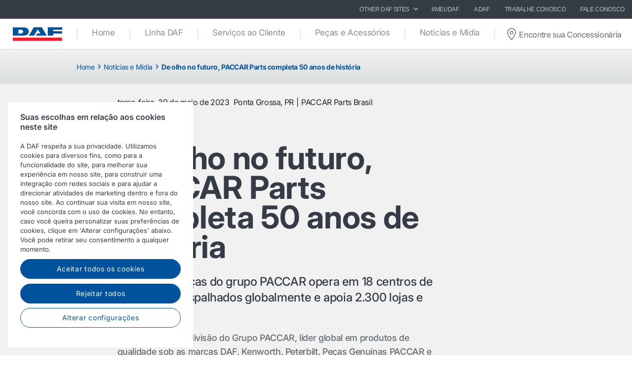

--- FILE ---
content_type: text/html; charset=utf-8
request_url: https://www.dafcaminhoes.com.br/pt-br/noticias-e-midia/news-articles/br/2023/q2/30-05-2023-paccar-parts-50-anos-futuro
body_size: 10764
content:


<!DOCTYPE html>
<html lang="pt-BR" data-version="v-639038251840000000">

<head>
    <!-- Latest compiled and minified JavaScript -->
    <script src="https://code.jquery.com/jquery-3.3.1.min.js"
            integrity="sha256-FgpCb/KJQlLNfOu91ta32o/NMZxltwRo8QtmkMRdAu8=" crossorigin="anonymous" async></script>

    <!-- Google Consent Mode -->
    <script data-cookieconsent="ignore">
        window.dataLayer = window.dataLayer || [];
        function gtag() {
            dataLayer.push(arguments)
        }
        gtag("consent", "default", {
            ad_personalization: "denied",
            ad_storage: "denied",
            ad_user_data: "denied",
            analytics_storage: "denied",
            functionality_storage: "denied",
            personalization_storage: "denied",
            security_storage: "granted",
            wait_for_update: 500
        });
        gtag("set", "ads_data_redaction", true);
        gtag("set", "url_passthrough", true);
    </script>
    <!-- End Google Consent Mode-->

        <!-- Google Tag Manager -->
        <script async>
            (function (w, d, s, l, i) {
                w[l] = w[l] || []; w[l].push({
                    'gtm.start':
                        new Date().getTime(), event: 'gtm.js'
                }); var f = d.getElementsByTagName(s)[0],
                    j = d.createElement(s), dl = l != 'dataLayer' ? '&l=' + l : ''; j.async = true; j.src =
                        'https://www.googletagmanager.com/gtm.js?id=' + i + dl; f.parentNode.insertBefore(j, f);
            })(window, document, 'script', 'dataLayer', 'GTM-PQNX67P');
        </script>
        <!-- End Google Tag Manager -->


        <!-- OneTrust Cookies Consent Notice start -->
        <script src="https://cdn.cookielaw.org/scripttemplates/otSDKStub.js" data-document-language="true"
                type="text/javascript" charset="UTF-8" data-domain-script="89c4b28a-40a6-417b-bce0-d47fbeb5c454">
        </script>
        <script type="text/javascript">function OptanonWrapper() { }</script>
        <!-- OneTrust Cookies Consent Notice end -->

    <meta charset="utf-8" />
    <meta http-equiv="x-ua-compatible" content="ie=edge">
    <meta http-equiv="content-type" content="text/html; charset=utf-8">
    <meta name="viewport" content="width=device-width, initial-scale=1, shrink-to-fit=no">


    <title>De olho no futuro, PACCAR Parts completa 50 anos de hist&#243;ria - DAF Caminh&#245;es Brasil</title>
    <meta name="keywords" content="News, Press release local, DAF Trucks, Parts and accessories, Services, , , , , " />
    <meta name="description" content="Divis&#227;o de pe&#231;as do grupo PACCAR opera em 18 centros de distribui&#231;&#227;o espalhados globalmente e apoia 2.300 lojas e revendas" />


<meta property="og:title" content="De olho no futuro, PACCAR Parts completa 50 anos de hist&#243;ria" />
<meta property="og:image" content="https://www.dafcaminhoes.com.br" />
<meta property="og:description" content="Divis&#227;o de pe&#231;as do grupo PACCAR opera em 18 centros de distribui&#231;&#227;o espalhados globalmente e apoia 2.300 lojas e revendas" />
<meta property="og:url" content="https://www.dafcaminhoes.com.br/pt-br/noticias-e-midia/news-articles/br/2023/q2/30-05-2023-paccar-parts-50-anos-futuro" />
<meta property="og:type" content="article"/>
    <meta name="apple-mobile-web-app-title" content="DAF Trucks">
    <meta name="application-name" content="DAF Trucks">
    <meta name="msapplication-config" content="/assets/v-639038251840000000/favicons/daf/browserconfig.xml">
    <meta name="theme-color" content="#353c45">
    <meta name="anti-forgery-token" content="kmRVIOfIHpK7z4whb9ph4c6xbBcbMGGteJ4PAZqb6k88oxinHJmeNEqQOos4oNcTfqdNtnI_qo25AJaBQVrCLPFLxa9M2Z7KSQ-VXudXi3o1">

    <link rel="apple-touch-icon" sizes="180x180" href="/assets/v-639038251840000000/favicons/daf/apple-touch-icon.png">
    <link rel="icon" type="image/png" sizes="32x32" href="/assets/v-639038251840000000/favicons/daf/favicon-32x32.png">
    <link rel="icon" type="image/png" sizes="16x16" href="/assets/v-639038251840000000/favicons/daf/favicon-16x16.png">
    <link rel="manifest" href="/assets/v-639038251840000000/favicons/daf/manifest.webmanifest">
    <link rel="mask-icon" href="/assets/v-639038251840000000/favicons/daf/safari-pinned-tab.svg" color="#424242">
    <link rel="shortcut icon" href="/assets/v-639038251840000000/favicons/daf/favicon.ico">
    <link rel="canonical" href="https://www.dafcaminhoes.com.br/pt-br/noticias-e-midia/news-articles/br/2023/q2/30-05-2023-paccar-parts-50-anos-futuro" />

    <link rel="preload" as="font" href="/assets/v-639038251840000000/fonts/fontawesome/fontawesome-webfont.woff2" type="font/woff2" crossorigin />
    <link rel="preload" as="font" href="/assets/v-639038251840000000/fonts/icomoon/icomoon.woff2" type="font/woff2" crossorigin />


    <link href="/styles/foundation.min.css?ver=v-639038251840000000" rel="stylesheet" />
<link href="/styles/common.min.css?ver=v-639038251840000000" rel="stylesheet" />




    <script type="application/ld+json">
{
"@context": "https://schema.org",
"@type": "Organization"
,"name":"DAF Caminhões Brasil"
,"url":"https://www.daftrucks.com.br"
,"logo":"https://www.daftrucks.com.br/-/media/images/daf-global-cross-sites/logos/daf-logo.svg?rev=85bcca6147db44f7a8b7c4c51cc1a5b7&hash=80F3C26BF2DF0D9216131CE74C2BA6E9"
,"sameAs": ["http://www.facebook.com/DAFcaminhoes","http://www.linkedin.com/company/3958864","http://www.instagram.com/dafcaminhoes","http://www.youtube.com/dafbrasil"]
}
</script>
</head>

<body class=" ">
        <!-- Google Tag Manager (noscript) -->
        <noscript>
            <iframe src="https://www.googletagmanager.com/ns.html?id=GTM-PQNX67P" height="0" width="0"
                    style="display:none;visibility:hidden"></iframe>
        </noscript>
        <!-- End Google Tag Manager (noscript) -->
    <div id="main-container">
        <div id="app">
            <main-navigation-slot>
                <nav class="navbar meta-navigation navbar-dark bg-dark justify-content-end d-none d-md-flex"
                     data-dm="component.meta-navigation">
                    

<ul class="navbar-nav meta-navigation__list">
    

<li class="nav-item dropdown">
    <a href="#" class="nav-link dropdown-toggle" id="navbarSitesDropdown" role="button" data-toggle="dropdown" aria-haspopup="true" aria-expanded="false">
        OTHER DAF SITES
        <span class="icon icon--chevron-right">
            <svg role="img" title="icon: chevron right">
                <use href="/assets/v-639038251840000000/icons/common/ui.svg#chevron-right" />
            </svg>
        </span>
    </a>
    <div class="dropdown-menu rounded-0" aria-labelledby="navbarSitesDropdown">
            <a href="https://www.paccarfinancial.com.br/" target="_blank" class="dropdown-item">
                PACCAR Financial
            </a>
            <a href="https://www.daf.com/en/sites-landing" target="_blank" class="dropdown-item">
                DAF no Mundo
            </a>
            <a href="https://www.dafbbi.com/pt-br" target="_blank" class="dropdown-item">
                DAF Bodybuilder Information
            </a>
    </div>
</li>
            <li class="nav-item">
                <a href="https://www.dafcaminhoes.com.br/pt-br/linha-daf/meu-daf" target="" class="nav-link">
                    #MeuDAF
                </a>
            </li>
            <li class="nav-item">
                <a href="/pt-br/a-daf" target="" class="nav-link">
                    A DAF
                </a>
            </li>
            <li class="nav-item">
                <a href="/pt-br/a-daf/trabalhar-na-daf-caminhoes" target="" class="nav-link">
                    Trabalhe conosco
                </a>
            </li>
            <li class="nav-item">
                <a href="/pt-br/fale-conosco-2" target="" class="nav-link">
                    Fale Conosco
                </a>
            </li>

    


    
</ul>
                </nav>
                <nav class="navbar main-navigation navbar-expand-lg bg-white js-toggleclass" data-dm="component.main-navigation">
    

<a class="navbar-brand" href="/pt-br" data-dm="header.logo">
    <img src="/-/media/images/daf-global-cross-sites/logos/daf-logo.svg?h=50&amp;iar=0&amp;mh=50&amp;w=152&amp;rev=85bcca6147db44f7a8b7c4c51cc1a5b7&amp;hash=788C683AE95A1D5BB64AB007893E0823" alt="DAF Logo" width="152" height="50" DisableWebEdit="False" />
</a>
    

<button class="navbar-toggler btn btn--submenu js-toggle-mobilemenu ml-auto" type="button" aria-expanded="false" aria-label="Toggle mobile navigation">
    <div class="icon--submenu">
        <span></span>
        <span></span>
        <span></span>
        <span></span>
        <span></span>
        <span></span>
    </div>
</button>

<div class="collapse navbar-collapse" id="siteNavbar">
    <ul class="navbar-nav mr-auto main-navigation__list">
                <li class="nav-item main-navigation--item">
                    <a class="nav-link main-navigation--link " href="/pt-br" target="">
                        Home
                    </a>
                </li>
                <li class="nav-item main-navigation--item">
                    <a class="nav-link main-navigation--link " href="/pt-br/linha-daf" target="">
                        Linha DAF
                    </a>
                </li>
                <li class="nav-item main-navigation--item">
                    <a class="nav-link main-navigation--link " href="/pt-br/servicos" target="">
                        Servi&#231;os ao Cliente
                    </a>
                </li>
                <li class="nav-item main-navigation--item">
                    <a class="nav-link main-navigation--link " href="/pt-br/pecas-e-acessorios" target="">
                        Pe&#231;as e Acess&#243;rios
                    </a>
                </li>
                <li class="nav-item main-navigation--item">
                    <a class="nav-link main-navigation--link " href="/pt-br/noticias-e-midia" target="">
                        Not&#237;cias e M&#237;dia
                    </a>
                </li>
                <li class="nav-item main-navigation--item">
                    <a class="nav-link main-navigation--link " href="/pt-br/rede-daf" target="">
                        Rede DAF
                    </a>
                </li>
    </ul>
        <div class="main-navigation__right">
                <a href="/pt-br/encontre-sua-concession&#225;ria" class="btn btn--dealerlocator">
                    <span class="icon icon--dealerlocator">
                        <svg role="img" title="icon: Dealer locator">
                            <use href="/assets/v-639038251840000000/icons/common/ui.svg#pin-location" />
                        </svg>
                    </span>
                    <span class="d-none mb-0 d-xl-inline-block">Encontre sua Concession&#225;ria</span>
                </a>
                    </div>
</div>
    <div class="navbar-activity">
    <ul class="nav navbar-nav">
        <li class="navbar-activity-search dropdown" style="display: none;">
    <form action="/pt-br/search" class="navbar-form" role="search">
        <div class="form-group">
            <input type="text" name="query" id="searchInputBox" placeholder="Enter a text to search for..." autocomplete="off"/>
        </div>
    </form>

    <a href="#" class="btn navbar-toggle-search" data-toggle-class="is-searching" data-target="#mainNavbar">
        <span class="glyphicon glyphicon-search"></span>
    </a>

    <div class="dropdown-menu dropdown-menu-wide" id="navbar-activity-search-results">
        <div class="row panel-loading">
            <div class="col-md-12">
                <div class="text-center p-b-1">
                    Searching...
                </div>
                <div class="text-center">
                    <span class="fa fa-spinner fa-2x fa-spin"></span>
                </div>
            </div>
        </div>
        <div class="row panel-results">
            <div class="col-md-12">
                <ul class="media-list results"></ul>
            </div>
        </div>
        <div class="row panel-result-count">
            <div class="col-md-12">
                <small>
                    <em class="result-count"></em>
                    search results found.
                </small>
            </div>
        </div>
        <div class="row">
            <div class="col-md-12">
                <button class="btn btn-primary btn-sm pull-right" onclick="$('.navbar-activity-search form').submit()">Search</button>
            </div>
        </div>
    </div>
</li>
    </ul>
</div>
</nav>

<section class="mobile-navigation d-xs-flex d-sm-flex d-lg-none js-toggleclass" data-dm="component.mobile-navigation">
    

<div class="mobile-navigation__menu">
    <div class="mobile-navigation__list-container">
        <nav class="mobile-navigation__swipenav">
            <ul class="list-inline wrapper">
                <li class="list-inline-item is-active list-inline-item--first">
                    <a class="inner" href="#" data-menulevel="level0">
                        <span class="icon icon--chevron-left">
                            <svg role="img" title="icon: chevron left">
                                <use href="/assets/v-639038251840000000/icons/common/ui.svg#chevron-left"></use>
                            </svg>
                        </span>
                        Home
                    </a>
                </li>
            </ul>
        </nav>
        <div class="mobile-navigation__scrollcontainer">
            <ul class="mobile-navigation__list" data-menulevel="level1">

                        <li class="">
                            <a  href="/pt-br" target="">
                                Home
                            </a>
                        </li>
                        <li class="parent ">
                            <a class="link" href="/pt-br/linha-daf" target="">
                                Linha DAF
                                    <span class="icon icon--chevron-right">
                                        <svg role="img" title="icon: chevron right">
                                            <use href="/assets/v-639038251840000000/icons/common/ui.svg#chevron-right" />
                                        </svg>
                                    </span>
                            </a>
                                <ul class="submenu submenu--level2" data-menulevel="level2">
                                        <li class="parent ">
                                            <a class="link" href="/pt-br/linha-daf/daf-xf" target="">
                                                DAF XF
                                                    <span class="icon icon--chevron-right">
                                                        <svg role="img" title="icon: chevron right">
                                                            <use href="/assets/v-639038251840000000/icons/common/ui.svg#chevron-right" />
                                                        </svg>
                                                    </span>
                                            </a>
                                                <ul class="submenu submenu--level3" data-menulevel="level3">
                                                        <li class="">
                                                            <a href="/pt-br/linha-daf/daf-xf/daf-xf-exterior-design" target="">
                                                                Design Premium
                                                            </a>
                                                        </li>
                                                        <li class="">
                                                            <a href="/pt-br/linha-daf/daf-xf/daf-xf-interior" target="">
                                                                Cabine
                                                            </a>
                                                        </li>
                                                        <li class="">
                                                            <a href="/pt-br/linha-daf/daf-xf/daf-xf-driveline" target="">
                                                                Conjunto de transmiss&#227;o
                                                            </a>
                                                        </li>
                                                        <li class="">
                                                            <a href="/pt-br/linha-daf/daf-xf/daf-xf-safety-and-comfort" target="">
                                                                Seguran&#231;a e conforto
                                                            </a>
                                                        </li>
                                                </ul>
                                        </li>
                                        <li class="parent ">
                                            <a class="link" href="/pt-br/linha-daf/daf-cf" target="">
                                                DAF CF
                                                    <span class="icon icon--chevron-right">
                                                        <svg role="img" title="icon: chevron right">
                                                            <use href="/assets/v-639038251840000000/icons/common/ui.svg#chevron-right" />
                                                        </svg>
                                                    </span>
                                            </a>
                                                <ul class="submenu submenu--level3" data-menulevel="level3">
                                                        <li class="">
                                                            <a href="/pt-br/linha-daf/daf-cf/linha-daf-cf-trator-rodoviario" target="">
                                                                Novo DAF CF Rodovi&#225;rio
                                                            </a>
                                                        </li>
                                                        <li class="">
                                                            <a href="/pt-br/linha-daf/daf-cf/linha-daf-vocacional" target="">
                                                                Linha DAF Vocacional
                                                            </a>
                                                        </li>
                                                        <li class="">
                                                            <a href="/pt-br/linha-daf/daf-cf/daf-cf-semipesado-rigido" target="">
                                                                DAF CF Semipesado R&#237;gido
                                                            </a>
                                                        </li>
                                                        <li class="">
                                                            <a href="/pt-br/linha-daf/daf-cf/daf-cf-exterior-design" target="">
                                                                Design Exterior
                                                            </a>
                                                        </li>
                                                        <li class="">
                                                            <a href="/pt-br/linha-daf/daf-cf/daf-cf-interior" target="">
                                                                Interior
                                                            </a>
                                                        </li>
                                                        <li class="">
                                                            <a href="/pt-br/linha-daf/daf-cf/daf-cf-driveline" target="">
                                                                Conjunto de Transmiss&#227;o
                                                            </a>
                                                        </li>
                                                        <li class="">
                                                            <a href="/pt-br/linha-daf/daf-cf/daf-cf-chassis" target="">
                                                                Chassi
                                                            </a>
                                                        </li>
                                                        <li class="">
                                                            <a href="/pt-br/linha-daf/daf-cf/daf-cf-safety-and-comfort" target="">
                                                                Seguran&#231;a e Conforto
                                                            </a>
                                                        </li>
                                                </ul>
                                        </li>
                                        <li class="">
                                            <a  href="/pt-br/linha-daf/clientes-daf-no-brasil" target="">
                                                Clientes DAF
                                            </a>
                                        </li>
                                        <li class="">
                                            <a  href="/pt-br/linha-daf/daf-safety-and-comfort-systems" target="">
                                                Seguran&#231;a e Conforto
                                            </a>
                                        </li>
                                        <li class="">
                                            <a  href="/pt-br/linha-daf/meu-daf" target="">
                                                #MeuDAF
                                            </a>
                                        </li>
                                </ul>
                        </li>
                        <li class="parent ">
                            <a class="link" href="/pt-br/servicos" target="">
                                Servi&#231;os ao Cliente
                                    <span class="icon icon--chevron-right">
                                        <svg role="img" title="icon: chevron right">
                                            <use href="/assets/v-639038251840000000/icons/common/ui.svg#chevron-right" />
                                        </svg>
                                    </span>
                            </a>
                                <ul class="submenu submenu--level2" data-menulevel="level2">
                                        <li class="">
                                            <a  href="/pt-br/servicos/daf-assistance" target="">
                                                DAF Assistance
                                            </a>
                                        </li>
                                        <li class="">
                                            <a  href="/pt-br/servicos/reparo-e-manutencao" target="">
                                                DAF Multisuporte
                                            </a>
                                        </li>
                                        <li class="">
                                            <a  href="/pt-br/servicos/paccar-financial" target="">
                                                Solu&#231;&#245;es Financeiras
                                            </a>
                                        </li>
                                        <li class="">
                                            <a  href="/pt-br/servicos/ecodrive-training" target="">
                                                EcoDrive training
                                            </a>
                                        </li>
                                        <li class="">
                                            <a  href="/pt-br/servicos/consorcio-nacional-daf" target="">
                                                Cons&#243;rcio Nacional DAF
                                            </a>
                                        </li>
                                </ul>
                        </li>
                        <li class="parent ">
                            <a class="link" href="/pt-br/pecas-e-acessorios" target="">
                                Pe&#231;as e Acess&#243;rios
                                    <span class="icon icon--chevron-right">
                                        <svg role="img" title="icon: chevron right">
                                            <use href="/assets/v-639038251840000000/icons/common/ui.svg#chevron-right" />
                                        </svg>
                                    </span>
                            </a>
                                <ul class="submenu submenu--level2" data-menulevel="level2">
                                        <li class="">
                                            <a  href="/pt-br/pecas-e-acessorios/pecas-genuinas-daf" target="">
                                                Pe&#231;as Genu&#237;nas DAF
                                            </a>
                                        </li>
                                        <li class="">
                                            <a  href="/pt-br/pecas-e-acessorios/pecas-genuinas-paccar" target="">
                                                Pe&#231;as Genu&#237;nas PACCAR
                                            </a>
                                        </li>
                                        <li class="">
                                            <a  href="/pt-br/pecas-e-acessorios/revisao-x" target="">
                                                Revis&#227;o X
                                            </a>
                                        </li>
                                        <li class="">
                                            <a  href="/pt-br/pecas-e-acessorios/revisao-y" target="">
                                                Revis&#227;o Y
                                            </a>
                                        </li>
                                        <li class="">
                                            <a  href="/pt-br/pecas-e-acessorios/revisao-intermediaria" target="">
                                                Revis&#227;o Intermedi&#225;ria
                                            </a>
                                        </li>
                                        <li class="">
                                            <a  href="/pt-br/pecas-e-acessorios/trp-pecas-multimarcas-para-caminhoes-carretas-e-onibus" target="">
                                                TRP
                                            </a>
                                        </li>
                                        <li class="">
                                            <a  href="/pt-br/pecas-e-acessorios/contact-paccar-parts" target="">
                                                Contato PACCAR Parts
                                            </a>
                                        </li>
                                        <li class="">
                                            <a  href="/pt-br/pecas-e-acessorios/daf-webshop" target="">
                                                DAF Webshop
                                            </a>
                                        </li>
                                </ul>
                        </li>
                        <li class="parent ">
                            <a class="link" href="/pt-br/noticias-e-midia" target="">
                                Not&#237;cias e M&#237;dia
                                    <span class="icon icon--chevron-right">
                                        <svg role="img" title="icon: chevron right">
                                            <use href="/assets/v-639038251840000000/icons/common/ui.svg#chevron-right" />
                                        </svg>
                                    </span>
                            </a>
                                <ul class="submenu submenu--level2" data-menulevel="level2">
                                        <li class="">
                                            <a  href="/pt-br/noticias-e-midia/news-archive" target="">
                                                Arquivo de not&#237;cias
                                            </a>
                                        </li>
                                        <li class="">
                                            <a  href="/pt-br/noticias-e-midia/daf-image-library" target="">
                                                Banco de Imagens
                                            </a>
                                        </li>
                                        <li class="">
                                            <a  href="/pt-br/noticias-e-midia/daf-in-action-magazine" target="">
                                                Revista DAF in Action
                                            </a>
                                        </li>
                                        <li class="">
                                            <a  href="/pt-br/noticias-e-midia/daf-fun" target="">
                                                DAF Fun
                                            </a>
                                        </li>
                                        <li class="">
                                            <a  href="/pt-br/noticias-e-midia/guia-daf" target="">
                                                Guia DAF
                                            </a>
                                        </li>
                                        <li class="">
                                            <a  href="/pt-br/noticias-e-midia/prouddaf-brasil" target="">
                                                ProudDAF
                                            </a>
                                        </li>
                                </ul>
                        </li>
                        <li class="parent ">
                            <a class="link" href="/pt-br/rede-daf" target="">
                                Rede DAF
                                    <span class="icon icon--chevron-right">
                                        <svg role="img" title="icon: chevron right">
                                            <use href="/assets/v-639038251840000000/icons/common/ui.svg#chevron-right" />
                                        </svg>
                                    </span>
                            </a>
                                <ul class="submenu submenu--level2" data-menulevel="level2">
                                        <li class="">
                                            <a  href="/pt-br/rede-daf/feito-pra-daf" target="">
                                                Trabalhar na Rede DAF
                                            </a>
                                        </li>
                                </ul>
                        </li>
            </ul>
        </div>
    </div>
</div>

    

    <div class="mobile-navigation__footer" data-dm="component.mobile-meta-navigation">
        <div class="mobilenav-buttons">
            <ul class="list-unstyled">
                    <li class="text-center">
                        <a href="/pt-br/encontre-sua-concession&#225;ria" class="btn btn--dealerlocator">
                            <p class="mb-0 d-inline-block">Encontre sua Concession&#225;ria</p>
                        </a>
                    </li>
                            </ul>
        </div>
        <div class="mobilenav-searchbar">
            <form action="/search" class="form" enctype="multipart/form-data" method="get" novalidate>
                <input class="form-control" id="Query" name="Query" placeholder="Search" type="text" value="" data-dm-element-index="20" data-hj-masked="">
                <button class="btn btn--search">
                    <span class="icon icon--search">
                        <svg role="img" title="icon: search">
                            <use href="/assets/v-639038251840000000/icons/common/ui.svg#search" />
                        </svg>
                    </span>
                </button>
            </form>
        </div>

        <div class="meta-navigation meta-navigation--mobile">
            <nav>
                <ul class="list-unstyled">
                            <li class="text-right pr-1 w-100 d-inline-block">
                                <a href="https://www.dafcaminhoes.com.br/pt-br/linha-daf/meu-daf" target="" class="nav-link">
                                    #MeuDAF
                                </a>
                            </li>
                            <li class="text-right pr-1 w-100 d-inline-block">
                                <a href="/pt-br/a-daf" target="" class="nav-link">
                                    A DAF
                                </a>
                            </li>
                            <li class="text-right pr-1 w-100 d-inline-block">
                                <a href="/pt-br/a-daf/trabalhar-na-daf-caminhoes" target="" class="nav-link">
                                    Trabalhe conosco
                                </a>
                            </li>
                            <li class="text-right pr-1 w-100 d-inline-block">
                                <a href="/pt-br/fale-conosco-2" target="" class="nav-link">
                                    Fale Conosco
                                </a>
                            </li>
                    

<li class="text-left pl-1">
    <a class="nav-link dropdown-toggle" id="navbarMobSitesDropdown" href="#" role="button" data-toggle="dropdown" aria-haspopup="true" aria-expanded="false">
        OTHER DAF SITES
        <span class="icon icon--chevron-right">
            <svg role="img" title="icon: chevron right">
                <use href="/assets/v-639038251840000000/icons/common/ui.svg#chevron-right" />
            </svg>
        </span>
    </a>
    <div class="dropdown-menu rounded-0" aria-labelledby="navbarMobSitesDropdown">
            <a href="https://www.paccarfinancial.com.br/" target="_blank" class="dropdown-item">
                PACCAR Financial
            </a>
            <a href="https://www.daf.com/en/sites-landing" target="_blank" class="dropdown-item">
                DAF no Mundo
            </a>
            <a href="https://www.dafbbi.com/pt-br" target="_blank" class="dropdown-item">
                DAF Bodybuilder Information
            </a>
    </div>
</li>
                    
                </ul>
            </nav>
        </div>
    </div>

    
</section>

<nav class="sub-navigation sub-navigation--collapse d-none d-sm-block d-md-block d-lg-block" data-dm="component.sub-navigation-collapse">
        <div class="container">
            <div class="row">
                <div class="col-md-12 mb-0">
                    <div class="sub-navigation__top d-flex justify-content-between align-items-center">
                        <ol class="breadcrumb-list">
                                <li class="breadcrumb-list__item">
                                    <a href="/pt-br">
                                        Home                                    </a>
                                        <span class="icon breadcrumb-list__icon-divider">
                                            <svg aria-hidden="true">
                                                <use href="/assets/icons/common/ui.svg#chevron-right" />
                                            </svg>
                                        </span>
                                </li>
                                <li class="breadcrumb-list__item">
                                    <a href="/pt-br/noticias-e-midia">
                                            <span class="icon breadcrumb-list__icon-back">
                                                <svg aria-hidden="true">
                                                    <use href="/assets/icons/common/ui.svg#arrow-back" />
                                                </svg>
                                            </span>
                                        Not&#237;cias e M&#237;dia                                    </a>
                                        <span class="icon breadcrumb-list__icon-divider">
                                            <svg aria-hidden="true">
                                                <use href="/assets/icons/common/ui.svg#chevron-right" />
                                            </svg>
                                        </span>
                                </li>
                                <li class="breadcrumb-list__item">
                                    <a href="/pt-br/noticias-e-midia/news-articles/br/2023/q2/30-05-2023-paccar-parts-50-anos-futuro" aria-current="page">
                                        De olho no futuro, PACCAR Parts completa 50 anos de hist&#243;ria                                    </a>
                                </li>
                        </ol>
                        <script type="application/ld+json">
                            {"@context":"https://schema.org","@type":"BreadcrumbList","ItemListElement":[{"@type":"ListItem","Position":1,"Name":"Home","Item":"/pt-br"},{"@type":"ListItem","Position":2,"Name":"Notícias e Mídia","Item":"/pt-br/noticias-e-midia"},{"@type":"ListItem","Position":3,"Name":"De olho no futuro, PACCAR Parts completa 50 anos de história","Item":"/pt-br/noticias-e-midia/news-articles/br/2023/q2/30-05-2023-paccar-parts-50-anos-futuro"}]}
                        </script>
                    </div>
                </div>
            </div>
        </div>
    </nav>

            </main-navigation-slot>
            <main>


<div class="news news--article" data-dm="component.news-article">
    <div class="whitespace whitespace--small bg-medium">&nbsp;</div>
    <div class="bg-medium">
        <div class="container">
            <div class="row">

                <div class="col-sm-10 col-md-8 offset-sm-1">
                    <section class="news__meta">
                        <ul class="list-inline">
                                <li class="list-inline-item">terça-feira, 30 de maio de 2023</li>

                                <li class="list-inline-item list-inline-item--separator ">Ponta Grossa, PR</li>

                                <li class="list-inline-item">PACCAR Parts Brasil</li>
                        </ul>
                    </section>
                </div>
            </div>
        </div>
    </div>
    <div class="whitespace whitespace--small bg-medium">&nbsp;</div>
    <div class="bg-medium">
        <div class="container">
                <div class="row">
                    <div class="col-sm-10 col-md-8 offset-sm-1">
                        <div class="news__intro">
                                <h1 class="news__title">De olho no futuro, PACCAR Parts completa 50 anos de hist&#243;ria</h1>

                                <h3 class="news__subtitle">Divis&#227;o de pe&#231;as do grupo PACCAR opera em 18 centros de distribui&#231;&#227;o espalhados globalmente e apoia 2.300 lojas e revendas</h3>
                        </div>
                    </div>
                </div>

                <div class="row">
                    <div class="col-sm-10 col-md-8 offset-sm-1">
                        <p class="lead">A PACCAR Parts, divis&atilde;o do Grupo PACCAR, l&iacute;der global em produtos de qualidade sob as marcas DAF, Kenworth, Peterbilt, Pe&ccedil;as Genu&iacute;nas PACCAR e TRP para todas as marcas de caminh&otilde;es, reboques, &ocirc;nibus e motores no mundo, comemora seu anivers&aacute;rio de 50 anos em 2023 com importantes conquistas.</p>
                    </div>
                </div>
        </div>
    </div>

        <div class="whitespace whitespace--large bg-medium">&nbsp;</div>
        <div class="bg-medium bg-light--halfbottom">
            <div class="container">
                <div class="row">
                    <div class="col-md-10">
                        <figure class="image-caption">
                            <div class="gradient"></div>
                            <img src="/-/media/images/countries/br/news-and-media/2023/30-05-2023-release-paccar-parts-50-anos-3840x.png?mw=1200&rev=50a51c4cb7524024a5192dd00bb8bccc&hash=5EC841DA79469F1884B9850F59CF4754" srcset="/-/media/images/countries/br/news-and-media/2023/30-05-2023-release-paccar-parts-50-anos-3840x.png?mw=1200&rev=50a51c4cb7524024a5192dd00bb8bccc&hash=5EC841DA79469F1884B9850F59CF4754 1200w, /-/media/images/countries/br/news-and-media/2023/30-05-2023-release-paccar-parts-50-anos-3840x.png?mw=992&rev=50a51c4cb7524024a5192dd00bb8bccc&hash=45B3B8F789EBE9C8CE4B77C486E78E75 992w, /-/media/images/countries/br/news-and-media/2023/30-05-2023-release-paccar-parts-50-anos-3840x.png?mw=768&rev=50a51c4cb7524024a5192dd00bb8bccc&hash=7C607DB35CE190634FE2DF78DEEDFDB9 768w, /-/media/images/countries/br/news-and-media/2023/30-05-2023-release-paccar-parts-50-anos-3840x.png?mw=576&rev=50a51c4cb7524024a5192dd00bb8bccc&hash=016C31ED5F86345867DF92A19C0967BE 576w" sizes="(min-width: 993px) 1200px, (min-width: 769px) 992px, (min-width: 577px) 768px, 576px" class="img-fluid" alt="30-05-2023-Release-PACCAR-Parts-50-Anos-3840x" />
                        </figure>
                    </div>
                </div>
            </div>
        </div>

        <div class="whitespace whitespace--large bg-light">&nbsp;</div>
        <div class="bg-light">
            <div class="container">
                <div class="row">
                    <div class="col-sm-10 col-md-8 offset-sm-1">
                        <div class="rte">
                            <p>Desde 1973, a PACCAR Parts mant&eacute;m a lideran&ccedil;a no fornecimento de um servi&ccedil;o de excel&ecirc;ncia ao cliente e na distribui&ccedil;&atilde;o, venda e marketing de pe&ccedil;as de reposi&ccedil;&atilde;o. &ldquo;H&aacute; cinco d&eacute;cadas trabalhamos globalmente para garantir a excel&ecirc;ncia no atendimento e alta disponibilidade de estoque com a oferta de pe&ccedil;as genu&iacute;nas e multimarcas com qualidade e seguran&ccedil;a. E, aqui no Pa&iacute;s h&aacute; 10 anos atuando com a mesma log&iacute;stica, j&aacute; ampliamos exponencialmente nossa presen&ccedil;a no mercado, com crescimento m&eacute;dio de vendas acima dos 70% ao ano. Por isso, comemoramos 50 anos em 2023, mas olhando para as pr&oacute;ximas cinco d&eacute;cadas&rdquo;, diz Antenor Frasson, Diretor Geral da PACCAR Parts Am&eacute;rica Latina.</p>
<p>Gigante no mercado global, a PACCAR Parts opera seus 18 Centros de Distribui&ccedil;&atilde;o de Pe&ccedil;as (PDCs) em quatro continentes, al&eacute;m de oferecer aos clientes uma rede com 2.300 concession&aacute;rias. Os PDCs garantem o abastecimento de pe&ccedil;as para toda a rede de concession&aacute;rias DAF e lojas TRP, al&eacute;m de oferecer atendimento de alta qualidade e seguran&ccedil;a nas entregas e servi&ccedil;os.</p>
<p>A trajet&oacute;ria da companhia &eacute; reflexo do pioneirismo na diversifica&ccedil;&atilde;o do portf&oacute;lio de produtos, a partir do lan&ccedil;amento, em 1994, da linha de pe&ccedil;as multimarcas TRP e expans&atilde;o dos servi&ccedil;os aos caminh&otilde;es de todas as marcas dentro da Rede DAF. Atualmente com 257 pontos de atendimentos exclusivos TRP, a estrat&eacute;gia da PACCAR Parts &eacute; atingir uma ampla base de potenciais clientes com o atendimento premium dos clientes DAF.</p>
<p>A disponibilidade e facilidade de acesso &agrave;s pe&ccedil;as, redu&ccedil;&atilde;o do tempo de entrega dos produtos e o aumento de oportunidades de servi&ccedil;os marcam o DNA da companhia, resultado de grandes investimentos em capital humano, log&iacute;stica de distribui&ccedil;&atilde;o, processos e gest&atilde;o apurada de estoque, bem como ferramentas otimizadas de vendas.</p>
<h3><strong>A for&ccedil;a do mercado brasileiro</strong></h3>
<p>A PACCAR Parts Brasil, divis&atilde;o nacional do Grupo PACCAR, &eacute; sin&ocirc;nimo de lideran&ccedil;a no segmento de pe&ccedil;as e servi&ccedil;os de p&oacute;s-venda para caminh&otilde;es, carretas e &ocirc;nibus no Pa&iacute;s. Com a linha de pe&ccedil;as Multimarcas TRP, a empresa ganhou refer&ecirc;ncia no mercado com sua vanguarda em solu&ccedil;&otilde;es de pe&ccedil;as de reposi&ccedil;&atilde;o. S&atilde;o mais de cinco mil produtos desenvolvidos, testados e aprovados pela companhia e comercializados por meio das concession&aacute;rias DAF, lojas TRP e e-commerce.</p>
<p>&ldquo;Temos orgulho da PACCAR Parts que foi pioneira no Brasil a oferecer pe&ccedil;as e servi&ccedil;os multimarcas para ve&iacute;culos semipesados e pesados. A nossa linha TRP revolucionou o mercado de reposi&ccedil;&atilde;o, que reviu suas estrat&eacute;gias e passou a oferecer solu&ccedil;&otilde;es similares ao que foi lan&ccedil;ado por n&oacute;s. A inaugura&ccedil;&atilde;o das lojas multimarcas &eacute; outro marco no segmento, pois foi a primeira vez no Pa&iacute;s que uma montadora ofereceu aos seus clientes a oportunidade de atender ve&iacute;culos de outras marcas em um mesmo local,&rdquo; explica Antenor Frasson, Diretor de PACCAR Parts Am&eacute;rica Latina.</p>
<p>Com as oito lojas TRP em opera&ccedil;&atilde;o, com previs&atilde;o de 14 pontos at&eacute; o final do ano, a Rede de Atendimento ganha capilaridade tamb&eacute;m na presta&ccedil;&atilde;o de servi&ccedil;os de oficina para caminh&otilde;es DAF e multimarcas. Com o &ldquo;express!&rdquo;, Box R&aacute;pido para servi&ccedil;os de troca de &oacute;leos e filtros em at&eacute; uma hora, os clientes contam com um atendimento r&aacute;pido, m&atilde;o de obra especializada e pre&ccedil;o diferenciado, al&eacute;m da verifica&ccedil;&atilde;o gratuita em mais de 70 itens dos caminh&otilde;es.</p>
<p>J&aacute; no segmento de e-commerce, a PACCAR Parts Brasil disponibiliza, desde 2019, um amplo portf&oacute;lio com todas as pe&ccedil;as multimarcas da linha DAF e TRP para clientes e concession&aacute;rios pelo <a href="https://trp.eu/pt-br/">Webshop</a> que, em apenas quatro anos, registrou mais de R$ 50 milh&otilde;es em vendas. A plataforma oferece, ainda, a exclusividade da ferramenta &ldquo;Parts Scan&rdquo; como uma vantagem competitiva e inovadora no mercado. Com o acesso pelo celular, &eacute; poss&iacute;vel encontrar um produto por meio do escaneamento do c&oacute;digo de qualquer pe&ccedil;a. &ldquo;Desde um c&oacute;digo escrito &agrave; m&atilde;o em uma folha de papel ou, ainda, uma foto de qualquer superf&iacute;cie do produto, o &ldquo;Parts Scan&rdquo; faz a leitura de forma r&aacute;pida e precisa,&rdquo; explica Antenor.</p>
<p>Com a robusta estrutura de 15 mil m&sup2; de seu Centro de Distribui&ccedil;&atilde;o (PDC) em Ponta Grossa e sua capacidade de atendimento, a companhia garante um n&iacute;vel de acuracidade de entrega superior a 98%, tornando-se refer&ecirc;ncia dentro do Grupo PACCAR. Tal porcentagem &eacute; alcan&ccedil;ada tamb&eacute;m devido &agrave; implanta&ccedil;&atilde;o da ferramenta MDI (Managed Dealer Inventory), que gerencia os estoques das concession&aacute;rias e auxilia na decis&atilde;o de compra baseada na quantidade de produtos armazenados e volume de vendas. Pelo sistema, a companhia ganha redu&ccedil;&atilde;o do tempo de an&aacute;lise da &aacute;rea de compras, foco em itens com movimento, qualidade do estoque e redu&ccedil;&atilde;o de itens obsoletos.</p>
<p>Por isso, a divis&atilde;o brasileira foi reconhecida com o Pr&ecirc;mio Golden Falcon, recebido em 2022, pela maior performance de vendas na Am&eacute;rica Latina &agrave;s demais unidades PACCAR Parts ao redor do mundo. &ldquo;A partir de 2020, com a inaugura&ccedil;&atilde;o de nosso PDC, e investimentos acima de R$ 200 milh&otilde;es, triplicamos a capacidade de atendimento aos nossos concession&aacute;rios. Atendemos todo o territ&oacute;rio nacional com entregas di&aacute;rias e emergenciais&rdquo;, ressalta Antenor. A expertise conquistada j&aacute; permite &agrave; empresa executar seus planos de expans&atilde;o da Rede para o mercado latino-americano. &ldquo;Este &eacute; o nosso pr&oacute;ximo passo&rdquo;, completa o executivo.</p>
<p><strong>A&ccedil;&otilde;es de 50 anos</strong></p>
<p>A celebra&ccedil;&atilde;o dos 50 anos de PACCAR Parts no Brasil envolveu, em 5 de maio, todos os 900 funcion&aacute;rios da f&aacute;brica em Ponta Grossa (PR) para uma a&ccedil;&atilde;o especial, com almo&ccedil;o festivo e diversas premia&ccedil;&otilde;es. E, para marcar seu anivers&aacute;rio com os concession&aacute;rios e clientes, a PACCAR Parts Brasil iniciou, em abril, a &ldquo;Promo&ccedil;&atilde;o Nacional&rdquo;, que fornecer&aacute;, at&eacute; julho, descontos em mais de 130 pe&ccedil;as e acess&oacute;rios das linhas genu&iacute;nas PACCAR e DAF, e TRP multimarcas. A rede de concession&aacute;rias DAF, Lojas TRP e o <a href="https://www.pecasempromocao.com.br/">Webshop Pe&ccedil;as em Promo&ccedil;&atilde;o</a> j&aacute; est&atilde;o equipadas com os kits promocionais, que oferecem combos de pe&ccedil;as multim&iacute;dia, acess&oacute;rios, itens para partes el&eacute;tricas e motores. A Promo&ccedil;&atilde;o Nacional tamb&eacute;m est&aacute; presente nas redes sociais da TRP @trpbrasil.<br />
<br />
<em><strong><sub>Sobre a PACCAR Parts</sub></strong></em></p>
<p><sub><em>Desde 1973 a PACCAR Parts &eacute; uma divis&atilde;o da organiza&ccedil;&atilde;o global PACCAR e tornou-se l&iacute;der no segmento de pe&ccedil;as e servi&ccedil;os de p&oacute;s-venda para caminh&otilde;es, carretas e &ocirc;nibus. Com sede em Ponta Grossa-PR, a PACCAR Parts comercializa mais de trinta mil itens por meio das concession&aacute;rias DAF e lojas TRP. Seu portf&oacute;lio &eacute; composto das pe&ccedil;as Genu&iacute;nas DAF, pe&ccedil;as Genu&iacute;nas PACCAR e pe&ccedil;as Multimarcas TRP.</em></sub></p>
<p><sub><em></em>
<br />
<strong><em>Sobre o Grupo PACCAR </em></strong></sub></p>
<p><em><sub>A PACCAR &eacute; l&iacute;der global em tecnologia, design, produ&ccedil;&atilde;o e atendimento ao cliente para caminh&otilde;es leves, m&eacute;dios e pesados, de alta qualidade, sob as marcas Kenworth, Peterbilt e DAF. A PACCAR tamb&eacute;m projeta e produz motores avan&ccedil;ados a diesel, fornece servi&ccedil;os financeiros e de tecnologia da informa&ccedil;&atilde;o e distribui pe&ccedil;as para caminh&otilde;es relacionadas a seus principais neg&oacute;cios. As a&ccedil;&otilde;es da PACCAR s&atilde;o negociadas no mercado Nasdaq GlobalSelect, com o s&iacute;mbolo PCAR.</sub></em></p>
                        </div>
                    </div>
                </div>
            </div>
        </div>

</div>





<div class="whitespace whitespace--medium bg-medium text-dark ">
    &nbsp;
</div><div class="bg-medium text-dark">
    <div class="container">
        <div class="row">
            <div class="col-md-4">
                

<img loading="lazy" src="/-/media/images/countries/br/news-and-media/gabriela-kosvoski-img_3030-round.png?mw=1200&rev=8c95416dc2ad4f19bdef5bc2131c7757&hash=B4042DD0B426DAFD6471DE9C7472A8CF" srcset="/-/media/images/countries/br/news-and-media/gabriela-kosvoski-img_3030-round.png?mw=1200&rev=8c95416dc2ad4f19bdef5bc2131c7757&hash=B4042DD0B426DAFD6471DE9C7472A8CF 1200w, /-/media/images/countries/br/news-and-media/gabriela-kosvoski-img_3030-round.png?mw=992&rev=8c95416dc2ad4f19bdef5bc2131c7757&hash=245FE51BB22FDC6118E7F9DEC0C3DC56 992w, /-/media/images/countries/br/news-and-media/gabriela-kosvoski-img_3030-round.png?mw=768&rev=8c95416dc2ad4f19bdef5bc2131c7757&hash=DB0F6E9478A23E7020745D8D9BBBCF0A 768w, /-/media/images/countries/br/news-and-media/gabriela-kosvoski-img_3030-round.png?mw=576&rev=8c95416dc2ad4f19bdef5bc2131c7757&hash=2F6FF8E4F8C209ABEB5A9C3D19888FB9 576w" sizes="(min-width: 993px) 1200px, (min-width: 769px) 992px, (min-width: 577px) 768px, 576px" class="img-fluid" alt="Gabriela-kosvoski-IMG_3030-round" />




            </div>
            <div class="col-md-8">
                <div class="rte">
    <h3>Contatos de Imprensa</h3>
<p>Voc&ecirc; &eacute; jornalista e tem alguma pergunta/solicita&ccedil;&atilde;o? Entre em contato com:</p>
<p><strong>Gabriela Kosvoski<br />
</strong></p>
<p>Supervisora de Marketing e Comunica&ccedil;&atilde;o DAF Caminh&otilde;es<br />
<span>Email:&nbsp;</span><a href="mailto:gabriela.kosvoski@daftrucks.com?subject=gabriela.kosvoski%40daftrucks.com" id="gabriela.kosvoski@daftrucks.com" title="gabriela.kosvoski@daftrucks.com" data-dm-element-index="83"><span style="text-decoration: underline;">gabriela.kosvoski@daftrucks.com</span></a></p>
<p>Assessoria de Imprensa e Rela&ccedil;&otilde;es P&uacute;blicas:&nbsp;<span style="font-size: 1rem;">CDI Comunica&ccedil;&atilde;o: </span><a href="mailto:daf@cdicom.com.br?subject=daf%40cdicom.com.br" target="_top" id="daf@cdicom.com.br" title="daf@cdicom.com.br"><span style="text-decoration-line: underline;">daf@cdicom.com.br</span></a></p>
<p><strong>Thiago Rodrigues</strong><br />
Coordenador de Atendimento &agrave; Imprensa - CDI Comunica&ccedil;&atilde;o<br />
<a href="mailto:" data-dm-element-index="85"></a>+55 19 99687-0812</p>
<p><strong></strong></p>
<p>Para quest&otilde;es gerais sobre a DAF Caminh&otilde;es, clique aqui&nbsp;<span style="text-decoration: underline;"><a href="https://www.dafcaminhoes.com.br/pt-br/fale-conosco-2" target="_self" data-dm-element-index="86">Fale Conosco</a></span></p>
</div>
            </div>
        </div>
    </div>
</div>


<div class="whitespace whitespace--medium bg-medium text-dark ">
    &nbsp;
</div>


<script type="application/ld+json">
    {
    "@context": "https://schema.org",
    "@type": "NewsArticle",
    "mainEntityOfPage": {
    "@type": "WebPage",

    "@id": "https://www.dafcaminhoes.com.br/pt-br/noticias-e-midia/news-articles/br/2023/q2/30-05-2023-paccar-parts-50-anos-futuro"
    },
    "headline": "De olho no futuro, PACCAR Parts completa 50 anos de história",
    "image": ["https://www.dafcaminhoes.com.br/-/media/images/countries/br/news-and-media/2023/30-05-2023-release-paccar-parts-50-anos-3840x.png?h=1350&w=3840&rev=50a51c4cb7524024a5192dd00bb8bccc&hash=B0CDE9B826E52C9BA3F94AE44E447E7B"],
    "datePublished": "20230529T230000Z",
    "dateModified": "20250318T134524Z",
    "author": {"@type": "Person","name": "PACCAR Parts Brasil", "url": "https://www.dafcaminhoes.com.br"},
    "publisher": {
    "@type": "Organization"
,"name":"DAF Caminhões Brasil"
    ,"logo":{"@type": "ImageObject","url": "https://www.daftrucks.com.br/-/media/images/daf-global-cross-sites/logos/daf-logo.svg?rev=85bcca6147db44f7a8b7c4c51cc1a5b7&hash=80F3C26BF2DF0D9216131CE74C2BA6E9"}    }
    }
</script>            </main>
        </div>
        

<footer class="footer bg-dark" data-dm="component.footer">
    <div class="footer-links">
        <div class="">
            <div class="container">
                <div class="row">
                    <div class="col-md-6 col-lg-3">
                            <div class="rte">
                                <h4 class="footer-links__title">Links r&#225;pidos</h4>
                            </div>
                        

<ul class="nav flex-column">
        <li class="nav-item">
            <a href="/pt-br/encontre-sua-concession&#225;ria" target="" title="Rede DAF no Brasil" class="nav-link">
Rede DAF no Brasil            </a>
        </li>
        <li class="nav-item">
            <a href="/pt-br/linha-daf" target="" title="Caminh&#245;es DAF" class="nav-link">
Caminh&#245;es DAF            </a>
        </li>
        <li class="nav-item">
            <a href="/pt-br/servicos" target="" title="Servi&#231;os" class="nav-link">
Servi&#231;os            </a>
        </li>
        <li class="nav-item">
            <a href="/pt-br/noticias-e-midia" target="" title="Not&#237;cias e M&#237;dia" class="nav-link">
Not&#237;cias e M&#237;dia            </a>
        </li>
        <li class="nav-item">
            <a href="/pt-br/a-daf/trabalhar-na-daf-caminhoes" target="" title="Trabalhar na DAF Caminh&#245;es" class="nav-link">
Trabalhar na DAF Caminh&#245;es            </a>
        </li>
        <li class="nav-item">
            <a href="/pt-br/fale-conosco-2" target="" title="Fale Conosco" class="nav-link">
Fale Conosco            </a>
        </li>
        <li class="nav-item">
            <a href="http://www.daf.com/en/sites-landing" target="_blank" title="DAF no Mundo" class="nav-link">
DAF no Mundo            </a>
        </li>
</ul>
                    </div>
                    <div class="col-md-6 col-lg-3">
                            <div class="rte">
                                <h4 class="footer-links__title">Outros sites da DAF</h4>
                            </div>
                        

<ul class="nav flex-column">
        <li class="nav-item">
            <a href="http://www.paccarfinancial.com.br/" target="_blank" title="PACCAR Financial" class="nav-link">
PACCAR Financial            </a>
        </li>
        <li class="nav-item">
            <a href="http://www.dafbbi.com/pt-br" target="_blank" title="DAF Bodybuilder Information" class="nav-link">
DAF Bodybuilder Information            </a>
        </li>
        <li class="nav-item">
            <a href="http://www.paccar.com" target="_blank" title="PACCAR" class="nav-link">
PACCAR            </a>
        </li>
        <li class="nav-item">
            <a href="http://www.kenworth.com/" target="_blank" title="Kenworth" class="nav-link">
Kenworth            </a>
        </li>
        <li class="nav-item">
            <a href="http://www.peterbilt.com/" target="_blank" title="Peterbilt" class="nav-link">
Peterbilt            </a>
        </li>
</ul>
                    </div>
                    <div class="col-md-6 col-lg-3">
                            <div class="rte">
                                <h4 class="footer-links__title">Login</h4>
                            </div>
                        

<ul class="nav flex-column">
        <li class="nav-item">
            <a href="https://eportal.daf.com/" target="_blank" title="DAF Eportal - login do distribuidor" class="nav-link">
DAF Eportal - login do distribuidor            </a>
        </li>
</ul>
                    </div>
                    <div class="col-md-6 col-lg-3">
                            <div class="rte">
                                <h4 class="footer-links__title">Siga a DAF</h4>
                            </div>
                        

<ul class="nav flex-row social-links">
            <li class="nav-item">
                <a href="http://www.facebook.com/DAFcaminhoes" target="" title="Facebook" class="nav-link">
                    <span class="icon">
                        <svg role="img">
                            <use xmlns:xlink="http://www.w3.org/1999/xlink" href="/assets/icons/common/social.svg#facebook" />
                        </svg>
                    </span>
                </a>
            </li>
            <li class="nav-item">
                <a href="http://www.linkedin.com/company/3958864" target="_blank" title="Linkedin" class="nav-link">
                    <span class="icon">
                        <svg role="img">
                            <use xmlns:xlink="http://www.w3.org/1999/xlink" href="/assets/icons/common/social.svg#linkedin" />
                        </svg>
                    </span>
                </a>
            </li>
            <li class="nav-item">
                <a href="http://www.instagram.com/dafcaminhoes" target="" title="Instragram" class="nav-link">
                    <span class="icon">
                        <svg role="img">
                            <use xmlns:xlink="http://www.w3.org/1999/xlink" href="/assets/icons/common/social.svg#instagram" />
                        </svg>
                    </span>
                </a>
            </li>
            <li class="nav-item">
                <a href="http://www.youtube.com/dafbrasil" target="" title="YouTube" class="nav-link">
                    <span class="icon">
                        <svg role="img">
                            <use xmlns:xlink="http://www.w3.org/1999/xlink" href="/assets/icons/common/social.svg#youtube" />
                        </svg>
                    </span>
                </a>
            </li>
</ul>
                    </div>
                </div>
            </div>
        </div>
    </div>

    

<div class="copyright">
    <div class="container">
        <div class="row">
            <div class="col-12">
                <ul class="nav flex-row justify-content-center justify-content-md-start">
                        <li class="nav-item">
&#169; 2026 DAF                        </li>
                        <li class="nav-item">
                                <a href="/pt-br/legal/aviso-legal" target="" class="nav-link">
                                    Aviso Legal
                                </a>
                        </li>
                        <li class="nav-item">
                                <a href="/pt-br/legal/politicas-daf" target="" class="nav-link">
                                    Pol&#237;ticas de Qualidade, Meio Ambiente e Seguran&#231;a
                                </a>
                        </li>
                        <li class="nav-item">
                                <a href="/pt-br/legal/politica-de-privacidade" target="" class="nav-link">
                                    Pol&#237;tica de Privacidade
                                </a>
                        </li>
                        <li class="nav-item">
                                <a href="/pt-br/legal/daf-e-os-cookies" target="" class="nav-link">
                                    Pol&#237;tica de Cookies
                                </a>
                        </li>
                </ul>
            </div>
        </div>
    </div>
</div>

    <div class="logo-footer">
        <div class="container-fluid">
            <div class="row">
                <div class="col-md-12">
                    

        <a href="http://www.paccar.com" Target="_blank" data-dm="footer.logo">
            <span class="payoff"><strong class="d-block d-md-inline">A PACCAR COMPANY</strong>DRIVEN BY QUALITY</span>
        </a>


                </div>
            </div>
        </div>
    </div>
</footer>
        
    </div>
    <script src="https://code.jquery.com/jquery-3.3.1.min.js"
            integrity="sha256-FgpCb/KJQlLNfOu91ta32o/NMZxltwRo8QtmkMRdAu8=" crossorigin="anonymous" defer></script>
    <script src="/scripts/foundation.min.js?ver=v-639038251840000000" defer></script>

    
    <script src="/scripts/common.min.js?ver=v-639038251840000000" defer></script>
<script src="/scripts/daf.min.js?ver=v-639038251840000000" defer></script>

    
</body>

</html>

--- FILE ---
content_type: image/svg+xml
request_url: https://www.dafcaminhoes.com.br/-/media/images/daf-global-cross-sites/logos/daf-logo.svg?h=50&iar=0&mh=50&w=152&rev=85bcca6147db44f7a8b7c4c51cc1a5b7&hash=788C683AE95A1D5BB64AB007893E0823
body_size: 411
content:
<svg id="Layer_1" xmlns="http://www.w3.org/2000/svg" viewBox="0 0 680.1 185.7"><style>.st1{fill:#00529b}</style><path id="XMLID_141_" fill="#ec1c2e" d="M0 141.9h678v43.8H0z"/><path id="XMLID_136_" class="st1" d="M.1 115.1V.5h141.4c45.9 0 78.6 20.9 78.6 56.5 0 33.9-25.9 58.1-79.9 58.1H.1zm113.6-29.3c17.6 0 27.9-15 27.9-26.5 0-11.7-9.2-25.4-27.4-25.4H75.7v51.9h38z"/><path id="XMLID_135_" class="st1" d="M344 28.9l-51.9 86.4h-72.2L288.3 0h111.2l68.7 115.3h-152l18.1-30h43.5z"/><path id="XMLID_134_" class="st1" d="M556.8 115h-74.9V0h198.2v33.5H556.8V54H678v32.5H556.8z"/></svg>